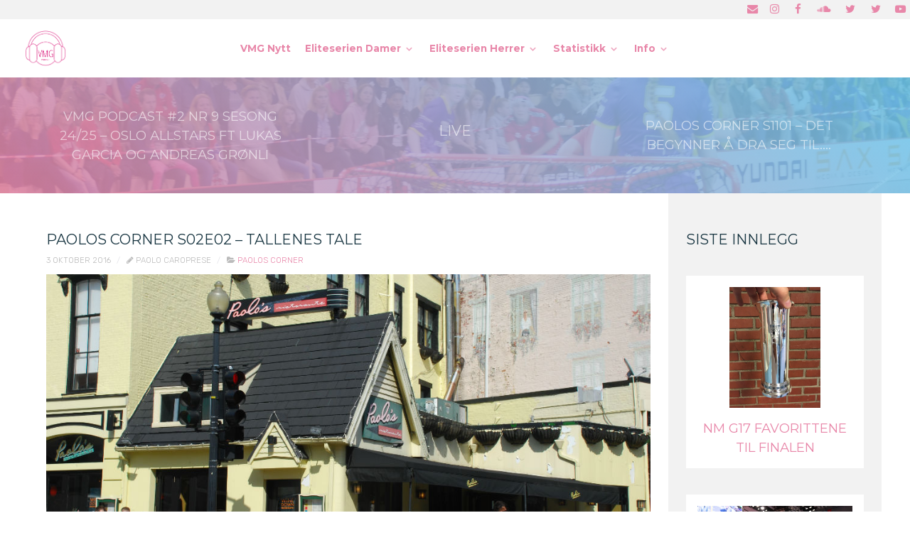

--- FILE ---
content_type: text/html; charset=UTF-8
request_url: https://www.veienmotguld.com/paolos-corner-s02e02-tallenes-tale-les-dere-igjennom/
body_size: 12564
content:
<!DOCTYPE html>
<html lang="nb-NO" dir="ltr">
                
<head>
    
            <meta name="viewport" content="width=device-width, initial-scale=1.0">
        <meta http-equiv="X-UA-Compatible" content="IE=edge" />
        

                <link rel="icon" type="image/x-icon" href="https://www.veienmotguld.com/wp-content/themes/g5_helium-child/custom/images/vmg-podcast-logo-500.png" />
        
                <link rel="apple-touch-icon" sizes="180x180" href="https://www.veienmotguld.com/wp-content/themes/g5_helium-child/custom/images/vmg-podcast-logo-500.png">
        <link rel="icon" sizes="192x192" href="https://www.veienmotguld.com/wp-content/themes/g5_helium-child/custom/images/vmg-podcast-logo-500.png">
            <meta http-equiv="Content-Type" content="text/html; charset=UTF-8" />
    <link rel="profile" href="http://gmpg.org/xfn/11" />
    <link rel="pingback" href="https://www.veienmotguld.com/xmlrpc.php" />
    <meta name='robots' content='index, follow, max-image-preview:large, max-snippet:-1, max-video-preview:-1' />
	<style>img:is([sizes="auto" i], [sizes^="auto," i]) { contain-intrinsic-size: 3000px 1500px }</style>
	
	<!-- This site is optimized with the Yoast SEO plugin v26.8 - https://yoast.com/product/yoast-seo-wordpress/ -->
	<title>Paolos Corner S02E02 - Tallenes tale - Veien Mot Guld</title>
	<link rel="canonical" href="https://www.veienmotguld.com/paolos-corner-s02e02-tallenes-tale-les-dere-igjennom/" />
	<meta property="og:locale" content="nb_NO" />
	<meta property="og:type" content="article" />
	<meta property="og:title" content="Paolos Corner S02E02 - Tallenes tale - Veien Mot Guld" />
	<meta property="og:description" content="Det er alltid mye statistikk for oss som liker å plundre med tall. Tallene som blir presentert er som følgende. Klubber som har lag i eliteserien i 2015 (damer og herrer) er satt inn i en tabell. I Paolos corner i dag så sier vi bare Fuck it&#8230;.vi presenterer bare fakta&#8230;så får dere leke litt [&hellip;]" />
	<meta property="og:url" content="https://www.veienmotguld.com/paolos-corner-s02e02-tallenes-tale-les-dere-igjennom/" />
	<meta property="og:site_name" content="Veien Mot Guld" />
	<meta property="article:publisher" content="https://www.facebook.com/veienmotguld" />
	<meta property="article:published_time" content="2016-10-03T13:27:09+00:00" />
	<meta property="article:modified_time" content="2016-10-03T13:27:42+00:00" />
	<meta property="og:image" content="https://www.veienmotguld.com/wp-content/uploads/2015/10/paolos-corner-3.jpg" />
	<meta property="og:image:width" content="1000" />
	<meta property="og:image:height" content="500" />
	<meta property="og:image:type" content="image/jpeg" />
	<meta name="author" content="Paolo Caroprese" />
	<meta name="twitter:card" content="summary_large_image" />
	<meta name="twitter:creator" content="@veienmotguld" />
	<meta name="twitter:site" content="@veienmotguld" />
	<meta name="twitter:label1" content="Skrevet av" />
	<meta name="twitter:data1" content="Paolo Caroprese" />
	<meta name="twitter:label2" content="Ansl. lesetid" />
	<meta name="twitter:data2" content="1 minutt" />
	<script type="application/ld+json" class="yoast-schema-graph">{"@context":"https://schema.org","@graph":[{"@type":"Article","@id":"https://www.veienmotguld.com/paolos-corner-s02e02-tallenes-tale-les-dere-igjennom/#article","isPartOf":{"@id":"https://www.veienmotguld.com/paolos-corner-s02e02-tallenes-tale-les-dere-igjennom/"},"author":{"name":"Paolo Caroprese","@id":"https://www.veienmotguld.com/#/schema/person/1c6a02b509d9d1421c9d7159d0121a8f"},"headline":"Paolos Corner S02E02 &#8211; Tallenes tale","datePublished":"2016-10-03T13:27:09+00:00","dateModified":"2016-10-03T13:27:42+00:00","mainEntityOfPage":{"@id":"https://www.veienmotguld.com/paolos-corner-s02e02-tallenes-tale-les-dere-igjennom/"},"wordCount":143,"image":{"@id":"https://www.veienmotguld.com/paolos-corner-s02e02-tallenes-tale-les-dere-igjennom/#primaryimage"},"thumbnailUrl":"https://www.veienmotguld.com/wp-content/uploads/2015/10/paolos-corner-3.jpg","articleSection":["Paolos Corner"],"inLanguage":"nb-NO"},{"@type":"WebPage","@id":"https://www.veienmotguld.com/paolos-corner-s02e02-tallenes-tale-les-dere-igjennom/","url":"https://www.veienmotguld.com/paolos-corner-s02e02-tallenes-tale-les-dere-igjennom/","name":"Paolos Corner S02E02 - Tallenes tale - Veien Mot Guld","isPartOf":{"@id":"https://www.veienmotguld.com/#website"},"primaryImageOfPage":{"@id":"https://www.veienmotguld.com/paolos-corner-s02e02-tallenes-tale-les-dere-igjennom/#primaryimage"},"image":{"@id":"https://www.veienmotguld.com/paolos-corner-s02e02-tallenes-tale-les-dere-igjennom/#primaryimage"},"thumbnailUrl":"https://www.veienmotguld.com/wp-content/uploads/2015/10/paolos-corner-3.jpg","datePublished":"2016-10-03T13:27:09+00:00","dateModified":"2016-10-03T13:27:42+00:00","author":{"@id":"https://www.veienmotguld.com/#/schema/person/1c6a02b509d9d1421c9d7159d0121a8f"},"breadcrumb":{"@id":"https://www.veienmotguld.com/paolos-corner-s02e02-tallenes-tale-les-dere-igjennom/#breadcrumb"},"inLanguage":"nb-NO","potentialAction":[{"@type":"ReadAction","target":["https://www.veienmotguld.com/paolos-corner-s02e02-tallenes-tale-les-dere-igjennom/"]}]},{"@type":"ImageObject","inLanguage":"nb-NO","@id":"https://www.veienmotguld.com/paolos-corner-s02e02-tallenes-tale-les-dere-igjennom/#primaryimage","url":"https://www.veienmotguld.com/wp-content/uploads/2015/10/paolos-corner-3.jpg","contentUrl":"https://www.veienmotguld.com/wp-content/uploads/2015/10/paolos-corner-3.jpg","width":1000,"height":500},{"@type":"BreadcrumbList","@id":"https://www.veienmotguld.com/paolos-corner-s02e02-tallenes-tale-les-dere-igjennom/#breadcrumb","itemListElement":[{"@type":"ListItem","position":1,"name":"Hjem","item":"https://www.veienmotguld.com/"},{"@type":"ListItem","position":2,"name":"Paolos Corner S02E02 &#8211; Tallenes tale"}]},{"@type":"WebSite","@id":"https://www.veienmotguld.com/#website","url":"https://www.veienmotguld.com/","name":"Veien Mot Guld","description":"Norges fremste innebandyportal","potentialAction":[{"@type":"SearchAction","target":{"@type":"EntryPoint","urlTemplate":"https://www.veienmotguld.com/?s={search_term_string}"},"query-input":{"@type":"PropertyValueSpecification","valueRequired":true,"valueName":"search_term_string"}}],"inLanguage":"nb-NO"},{"@type":"Person","@id":"https://www.veienmotguld.com/#/schema/person/1c6a02b509d9d1421c9d7159d0121a8f","name":"Paolo Caroprese","url":"https://www.veienmotguld.com/author/godfather/"}]}</script>
	<!-- / Yoast SEO plugin. -->


<link rel='dns-prefetch' href='//www.googletagmanager.com' />
<link rel='dns-prefetch' href='//stats.wp.com' />
<link rel='dns-prefetch' href='//v0.wordpress.com' />
<script type="text/javascript">
/* <![CDATA[ */
window._wpemojiSettings = {"baseUrl":"https:\/\/s.w.org\/images\/core\/emoji\/16.0.1\/72x72\/","ext":".png","svgUrl":"https:\/\/s.w.org\/images\/core\/emoji\/16.0.1\/svg\/","svgExt":".svg","source":{"concatemoji":"https:\/\/www.veienmotguld.com\/wp-includes\/js\/wp-emoji-release.min.js?ver=6.8.3"}};
/*! This file is auto-generated */
!function(s,n){var o,i,e;function c(e){try{var t={supportTests:e,timestamp:(new Date).valueOf()};sessionStorage.setItem(o,JSON.stringify(t))}catch(e){}}function p(e,t,n){e.clearRect(0,0,e.canvas.width,e.canvas.height),e.fillText(t,0,0);var t=new Uint32Array(e.getImageData(0,0,e.canvas.width,e.canvas.height).data),a=(e.clearRect(0,0,e.canvas.width,e.canvas.height),e.fillText(n,0,0),new Uint32Array(e.getImageData(0,0,e.canvas.width,e.canvas.height).data));return t.every(function(e,t){return e===a[t]})}function u(e,t){e.clearRect(0,0,e.canvas.width,e.canvas.height),e.fillText(t,0,0);for(var n=e.getImageData(16,16,1,1),a=0;a<n.data.length;a++)if(0!==n.data[a])return!1;return!0}function f(e,t,n,a){switch(t){case"flag":return n(e,"\ud83c\udff3\ufe0f\u200d\u26a7\ufe0f","\ud83c\udff3\ufe0f\u200b\u26a7\ufe0f")?!1:!n(e,"\ud83c\udde8\ud83c\uddf6","\ud83c\udde8\u200b\ud83c\uddf6")&&!n(e,"\ud83c\udff4\udb40\udc67\udb40\udc62\udb40\udc65\udb40\udc6e\udb40\udc67\udb40\udc7f","\ud83c\udff4\u200b\udb40\udc67\u200b\udb40\udc62\u200b\udb40\udc65\u200b\udb40\udc6e\u200b\udb40\udc67\u200b\udb40\udc7f");case"emoji":return!a(e,"\ud83e\udedf")}return!1}function g(e,t,n,a){var r="undefined"!=typeof WorkerGlobalScope&&self instanceof WorkerGlobalScope?new OffscreenCanvas(300,150):s.createElement("canvas"),o=r.getContext("2d",{willReadFrequently:!0}),i=(o.textBaseline="top",o.font="600 32px Arial",{});return e.forEach(function(e){i[e]=t(o,e,n,a)}),i}function t(e){var t=s.createElement("script");t.src=e,t.defer=!0,s.head.appendChild(t)}"undefined"!=typeof Promise&&(o="wpEmojiSettingsSupports",i=["flag","emoji"],n.supports={everything:!0,everythingExceptFlag:!0},e=new Promise(function(e){s.addEventListener("DOMContentLoaded",e,{once:!0})}),new Promise(function(t){var n=function(){try{var e=JSON.parse(sessionStorage.getItem(o));if("object"==typeof e&&"number"==typeof e.timestamp&&(new Date).valueOf()<e.timestamp+604800&&"object"==typeof e.supportTests)return e.supportTests}catch(e){}return null}();if(!n){if("undefined"!=typeof Worker&&"undefined"!=typeof OffscreenCanvas&&"undefined"!=typeof URL&&URL.createObjectURL&&"undefined"!=typeof Blob)try{var e="postMessage("+g.toString()+"("+[JSON.stringify(i),f.toString(),p.toString(),u.toString()].join(",")+"));",a=new Blob([e],{type:"text/javascript"}),r=new Worker(URL.createObjectURL(a),{name:"wpTestEmojiSupports"});return void(r.onmessage=function(e){c(n=e.data),r.terminate(),t(n)})}catch(e){}c(n=g(i,f,p,u))}t(n)}).then(function(e){for(var t in e)n.supports[t]=e[t],n.supports.everything=n.supports.everything&&n.supports[t],"flag"!==t&&(n.supports.everythingExceptFlag=n.supports.everythingExceptFlag&&n.supports[t]);n.supports.everythingExceptFlag=n.supports.everythingExceptFlag&&!n.supports.flag,n.DOMReady=!1,n.readyCallback=function(){n.DOMReady=!0}}).then(function(){return e}).then(function(){var e;n.supports.everything||(n.readyCallback(),(e=n.source||{}).concatemoji?t(e.concatemoji):e.wpemoji&&e.twemoji&&(t(e.twemoji),t(e.wpemoji)))}))}((window,document),window._wpemojiSettings);
/* ]]> */
</script>
<link rel='stylesheet' id='jetpack_related-posts-css' href='https://www.veienmotguld.com/wp-content/plugins/jetpack/modules/related-posts/related-posts.css?ver=20240116' type='text/css' media='all' />
<style id='wp-emoji-styles-inline-css' type='text/css'>

	img.wp-smiley, img.emoji {
		display: inline !important;
		border: none !important;
		box-shadow: none !important;
		height: 1em !important;
		width: 1em !important;
		margin: 0 0.07em !important;
		vertical-align: -0.1em !important;
		background: none !important;
		padding: 0 !important;
	}
</style>
<link rel='stylesheet' id='wp-block-library-css' href='https://www.veienmotguld.com/wp-includes/css/dist/block-library/style.min.css?ver=6.8.3' type='text/css' media='all' />
<style id='classic-theme-styles-inline-css' type='text/css'>
/*! This file is auto-generated */
.wp-block-button__link{color:#fff;background-color:#32373c;border-radius:9999px;box-shadow:none;text-decoration:none;padding:calc(.667em + 2px) calc(1.333em + 2px);font-size:1.125em}.wp-block-file__button{background:#32373c;color:#fff;text-decoration:none}
</style>
<link rel='stylesheet' id='mediaelement-css' href='https://www.veienmotguld.com/wp-includes/js/mediaelement/mediaelementplayer-legacy.min.css?ver=4.2.17' type='text/css' media='all' />
<link rel='stylesheet' id='wp-mediaelement-css' href='https://www.veienmotguld.com/wp-includes/js/mediaelement/wp-mediaelement.min.css?ver=6.8.3' type='text/css' media='all' />
<style id='jetpack-sharing-buttons-style-inline-css' type='text/css'>
.jetpack-sharing-buttons__services-list{display:flex;flex-direction:row;flex-wrap:wrap;gap:0;list-style-type:none;margin:5px;padding:0}.jetpack-sharing-buttons__services-list.has-small-icon-size{font-size:12px}.jetpack-sharing-buttons__services-list.has-normal-icon-size{font-size:16px}.jetpack-sharing-buttons__services-list.has-large-icon-size{font-size:24px}.jetpack-sharing-buttons__services-list.has-huge-icon-size{font-size:36px}@media print{.jetpack-sharing-buttons__services-list{display:none!important}}.editor-styles-wrapper .wp-block-jetpack-sharing-buttons{gap:0;padding-inline-start:0}ul.jetpack-sharing-buttons__services-list.has-background{padding:1.25em 2.375em}
</style>
<style id='global-styles-inline-css' type='text/css'>
:root{--wp--preset--aspect-ratio--square: 1;--wp--preset--aspect-ratio--4-3: 4/3;--wp--preset--aspect-ratio--3-4: 3/4;--wp--preset--aspect-ratio--3-2: 3/2;--wp--preset--aspect-ratio--2-3: 2/3;--wp--preset--aspect-ratio--16-9: 16/9;--wp--preset--aspect-ratio--9-16: 9/16;--wp--preset--color--black: #000000;--wp--preset--color--cyan-bluish-gray: #abb8c3;--wp--preset--color--white: #ffffff;--wp--preset--color--pale-pink: #f78da7;--wp--preset--color--vivid-red: #cf2e2e;--wp--preset--color--luminous-vivid-orange: #ff6900;--wp--preset--color--luminous-vivid-amber: #fcb900;--wp--preset--color--light-green-cyan: #7bdcb5;--wp--preset--color--vivid-green-cyan: #00d084;--wp--preset--color--pale-cyan-blue: #8ed1fc;--wp--preset--color--vivid-cyan-blue: #0693e3;--wp--preset--color--vivid-purple: #9b51e0;--wp--preset--gradient--vivid-cyan-blue-to-vivid-purple: linear-gradient(135deg,rgba(6,147,227,1) 0%,rgb(155,81,224) 100%);--wp--preset--gradient--light-green-cyan-to-vivid-green-cyan: linear-gradient(135deg,rgb(122,220,180) 0%,rgb(0,208,130) 100%);--wp--preset--gradient--luminous-vivid-amber-to-luminous-vivid-orange: linear-gradient(135deg,rgba(252,185,0,1) 0%,rgba(255,105,0,1) 100%);--wp--preset--gradient--luminous-vivid-orange-to-vivid-red: linear-gradient(135deg,rgba(255,105,0,1) 0%,rgb(207,46,46) 100%);--wp--preset--gradient--very-light-gray-to-cyan-bluish-gray: linear-gradient(135deg,rgb(238,238,238) 0%,rgb(169,184,195) 100%);--wp--preset--gradient--cool-to-warm-spectrum: linear-gradient(135deg,rgb(74,234,220) 0%,rgb(151,120,209) 20%,rgb(207,42,186) 40%,rgb(238,44,130) 60%,rgb(251,105,98) 80%,rgb(254,248,76) 100%);--wp--preset--gradient--blush-light-purple: linear-gradient(135deg,rgb(255,206,236) 0%,rgb(152,150,240) 100%);--wp--preset--gradient--blush-bordeaux: linear-gradient(135deg,rgb(254,205,165) 0%,rgb(254,45,45) 50%,rgb(107,0,62) 100%);--wp--preset--gradient--luminous-dusk: linear-gradient(135deg,rgb(255,203,112) 0%,rgb(199,81,192) 50%,rgb(65,88,208) 100%);--wp--preset--gradient--pale-ocean: linear-gradient(135deg,rgb(255,245,203) 0%,rgb(182,227,212) 50%,rgb(51,167,181) 100%);--wp--preset--gradient--electric-grass: linear-gradient(135deg,rgb(202,248,128) 0%,rgb(113,206,126) 100%);--wp--preset--gradient--midnight: linear-gradient(135deg,rgb(2,3,129) 0%,rgb(40,116,252) 100%);--wp--preset--font-size--small: 13px;--wp--preset--font-size--medium: 20px;--wp--preset--font-size--large: 36px;--wp--preset--font-size--x-large: 42px;--wp--preset--spacing--20: 0.44rem;--wp--preset--spacing--30: 0.67rem;--wp--preset--spacing--40: 1rem;--wp--preset--spacing--50: 1.5rem;--wp--preset--spacing--60: 2.25rem;--wp--preset--spacing--70: 3.38rem;--wp--preset--spacing--80: 5.06rem;--wp--preset--shadow--natural: 6px 6px 9px rgba(0, 0, 0, 0.2);--wp--preset--shadow--deep: 12px 12px 50px rgba(0, 0, 0, 0.4);--wp--preset--shadow--sharp: 6px 6px 0px rgba(0, 0, 0, 0.2);--wp--preset--shadow--outlined: 6px 6px 0px -3px rgba(255, 255, 255, 1), 6px 6px rgba(0, 0, 0, 1);--wp--preset--shadow--crisp: 6px 6px 0px rgba(0, 0, 0, 1);}:where(.is-layout-flex){gap: 0.5em;}:where(.is-layout-grid){gap: 0.5em;}body .is-layout-flex{display: flex;}.is-layout-flex{flex-wrap: wrap;align-items: center;}.is-layout-flex > :is(*, div){margin: 0;}body .is-layout-grid{display: grid;}.is-layout-grid > :is(*, div){margin: 0;}:where(.wp-block-columns.is-layout-flex){gap: 2em;}:where(.wp-block-columns.is-layout-grid){gap: 2em;}:where(.wp-block-post-template.is-layout-flex){gap: 1.25em;}:where(.wp-block-post-template.is-layout-grid){gap: 1.25em;}.has-black-color{color: var(--wp--preset--color--black) !important;}.has-cyan-bluish-gray-color{color: var(--wp--preset--color--cyan-bluish-gray) !important;}.has-white-color{color: var(--wp--preset--color--white) !important;}.has-pale-pink-color{color: var(--wp--preset--color--pale-pink) !important;}.has-vivid-red-color{color: var(--wp--preset--color--vivid-red) !important;}.has-luminous-vivid-orange-color{color: var(--wp--preset--color--luminous-vivid-orange) !important;}.has-luminous-vivid-amber-color{color: var(--wp--preset--color--luminous-vivid-amber) !important;}.has-light-green-cyan-color{color: var(--wp--preset--color--light-green-cyan) !important;}.has-vivid-green-cyan-color{color: var(--wp--preset--color--vivid-green-cyan) !important;}.has-pale-cyan-blue-color{color: var(--wp--preset--color--pale-cyan-blue) !important;}.has-vivid-cyan-blue-color{color: var(--wp--preset--color--vivid-cyan-blue) !important;}.has-vivid-purple-color{color: var(--wp--preset--color--vivid-purple) !important;}.has-black-background-color{background-color: var(--wp--preset--color--black) !important;}.has-cyan-bluish-gray-background-color{background-color: var(--wp--preset--color--cyan-bluish-gray) !important;}.has-white-background-color{background-color: var(--wp--preset--color--white) !important;}.has-pale-pink-background-color{background-color: var(--wp--preset--color--pale-pink) !important;}.has-vivid-red-background-color{background-color: var(--wp--preset--color--vivid-red) !important;}.has-luminous-vivid-orange-background-color{background-color: var(--wp--preset--color--luminous-vivid-orange) !important;}.has-luminous-vivid-amber-background-color{background-color: var(--wp--preset--color--luminous-vivid-amber) !important;}.has-light-green-cyan-background-color{background-color: var(--wp--preset--color--light-green-cyan) !important;}.has-vivid-green-cyan-background-color{background-color: var(--wp--preset--color--vivid-green-cyan) !important;}.has-pale-cyan-blue-background-color{background-color: var(--wp--preset--color--pale-cyan-blue) !important;}.has-vivid-cyan-blue-background-color{background-color: var(--wp--preset--color--vivid-cyan-blue) !important;}.has-vivid-purple-background-color{background-color: var(--wp--preset--color--vivid-purple) !important;}.has-black-border-color{border-color: var(--wp--preset--color--black) !important;}.has-cyan-bluish-gray-border-color{border-color: var(--wp--preset--color--cyan-bluish-gray) !important;}.has-white-border-color{border-color: var(--wp--preset--color--white) !important;}.has-pale-pink-border-color{border-color: var(--wp--preset--color--pale-pink) !important;}.has-vivid-red-border-color{border-color: var(--wp--preset--color--vivid-red) !important;}.has-luminous-vivid-orange-border-color{border-color: var(--wp--preset--color--luminous-vivid-orange) !important;}.has-luminous-vivid-amber-border-color{border-color: var(--wp--preset--color--luminous-vivid-amber) !important;}.has-light-green-cyan-border-color{border-color: var(--wp--preset--color--light-green-cyan) !important;}.has-vivid-green-cyan-border-color{border-color: var(--wp--preset--color--vivid-green-cyan) !important;}.has-pale-cyan-blue-border-color{border-color: var(--wp--preset--color--pale-cyan-blue) !important;}.has-vivid-cyan-blue-border-color{border-color: var(--wp--preset--color--vivid-cyan-blue) !important;}.has-vivid-purple-border-color{border-color: var(--wp--preset--color--vivid-purple) !important;}.has-vivid-cyan-blue-to-vivid-purple-gradient-background{background: var(--wp--preset--gradient--vivid-cyan-blue-to-vivid-purple) !important;}.has-light-green-cyan-to-vivid-green-cyan-gradient-background{background: var(--wp--preset--gradient--light-green-cyan-to-vivid-green-cyan) !important;}.has-luminous-vivid-amber-to-luminous-vivid-orange-gradient-background{background: var(--wp--preset--gradient--luminous-vivid-amber-to-luminous-vivid-orange) !important;}.has-luminous-vivid-orange-to-vivid-red-gradient-background{background: var(--wp--preset--gradient--luminous-vivid-orange-to-vivid-red) !important;}.has-very-light-gray-to-cyan-bluish-gray-gradient-background{background: var(--wp--preset--gradient--very-light-gray-to-cyan-bluish-gray) !important;}.has-cool-to-warm-spectrum-gradient-background{background: var(--wp--preset--gradient--cool-to-warm-spectrum) !important;}.has-blush-light-purple-gradient-background{background: var(--wp--preset--gradient--blush-light-purple) !important;}.has-blush-bordeaux-gradient-background{background: var(--wp--preset--gradient--blush-bordeaux) !important;}.has-luminous-dusk-gradient-background{background: var(--wp--preset--gradient--luminous-dusk) !important;}.has-pale-ocean-gradient-background{background: var(--wp--preset--gradient--pale-ocean) !important;}.has-electric-grass-gradient-background{background: var(--wp--preset--gradient--electric-grass) !important;}.has-midnight-gradient-background{background: var(--wp--preset--gradient--midnight) !important;}.has-small-font-size{font-size: var(--wp--preset--font-size--small) !important;}.has-medium-font-size{font-size: var(--wp--preset--font-size--medium) !important;}.has-large-font-size{font-size: var(--wp--preset--font-size--large) !important;}.has-x-large-font-size{font-size: var(--wp--preset--font-size--x-large) !important;}
:where(.wp-block-post-template.is-layout-flex){gap: 1.25em;}:where(.wp-block-post-template.is-layout-grid){gap: 1.25em;}
:where(.wp-block-columns.is-layout-flex){gap: 2em;}:where(.wp-block-columns.is-layout-grid){gap: 2em;}
:root :where(.wp-block-pullquote){font-size: 1.5em;line-height: 1.6;}
</style>
<link rel='stylesheet' id='parent-style-css' href='https://www.veienmotguld.com/wp-content/themes/g5_helium/style.css?ver=6.8.3' type='text/css' media='all' />
<link rel='stylesheet' id='child-style-css' href='https://www.veienmotguld.com/wp-content/themes/g5_helium-child/style.css?ver=1.0.1' type='text/css' media='all' />
<link rel='stylesheet' id='nucleus-css' href='https://www.veienmotguld.com/wp-content/plugins/gantry5/engines/nucleus/css-compiled/nucleus.css?ver=6.8.3' type='text/css' media='all' />
<link rel='stylesheet' id='helium_singel-css' href='https://www.veienmotguld.com/wp-content/themes/g5_helium-child/custom/css-compiled/helium_singel.css?ver=6.8.3' type='text/css' media='all' />
<link rel='stylesheet' id='wordpress-css' href='https://www.veienmotguld.com/wp-content/plugins/gantry5/engines/nucleus/css-compiled/wordpress.css?ver=6.8.3' type='text/css' media='all' />
<link rel='stylesheet' id='style-css' href='https://www.veienmotguld.com/wp-content/themes/g5_helium-child/style.css?ver=6.8.3' type='text/css' media='all' />
<link rel='stylesheet' id='font-awesome.min-css' href='https://www.veienmotguld.com/wp-content/plugins/gantry5/assets/css/font-awesome.min.css?ver=6.8.3' type='text/css' media='all' />
<link rel='stylesheet' id='helium-wordpress_singel-css' href='https://www.veienmotguld.com/wp-content/themes/g5_helium-child/custom/css-compiled/helium-wordpress_singel.css?ver=6.8.3' type='text/css' media='all' />
<link rel='stylesheet' id='custom_singel-css' href='https://www.veienmotguld.com/wp-content/themes/g5_helium-child/custom/css-compiled/custom_singel.css?ver=6.8.3' type='text/css' media='all' />
<link rel='stylesheet' id='sharedaddy-css' href='https://www.veienmotguld.com/wp-content/plugins/jetpack/modules/sharedaddy/sharing.css?ver=15.4' type='text/css' media='all' />
<link rel='stylesheet' id='social-logos-css' href='https://www.veienmotguld.com/wp-content/plugins/jetpack/_inc/social-logos/social-logos.min.css?ver=15.4' type='text/css' media='all' />
<script type="text/javascript" id="jetpack_related-posts-js-extra">
/* <![CDATA[ */
var related_posts_js_options = {"post_heading":"h4"};
/* ]]> */
</script>
<script type="text/javascript" src="https://www.veienmotguld.com/wp-content/plugins/jetpack/_inc/build/related-posts/related-posts.min.js?ver=20240116" id="jetpack_related-posts-js"></script>
<script type="text/javascript" src="https://www.veienmotguld.com/wp-includes/js/jquery/jquery.min.js?ver=3.7.1" id="jquery-core-js"></script>
<script type="text/javascript" src="https://www.veienmotguld.com/wp-includes/js/jquery/jquery-migrate.min.js?ver=3.4.1" id="jquery-migrate-js"></script>
<script type="text/javascript" src="https://www.veienmotguld.com/wp-content/themes/g5_helium-child/custom/js/wallop-custom.js?ver=6.8.3" id="custom-script-js"></script>
<script type="text/javascript" async="async" src="https://www.googletagmanager.com/gtag/js?id=UA-16617146-11" id="js-js"></script>
<link rel="https://api.w.org/" href="https://www.veienmotguld.com/wp-json/" /><link rel="alternate" title="JSON" type="application/json" href="https://www.veienmotguld.com/wp-json/wp/v2/posts/4943" /><link rel="EditURI" type="application/rsd+xml" title="RSD" href="https://www.veienmotguld.com/xmlrpc.php?rsd" />
<link rel='shortlink' href='https://wp.me/p9Gk29-1hJ' />
<link rel="alternate" title="oEmbed (JSON)" type="application/json+oembed" href="https://www.veienmotguld.com/wp-json/oembed/1.0/embed?url=https%3A%2F%2Fwww.veienmotguld.com%2Fpaolos-corner-s02e02-tallenes-tale-les-dere-igjennom%2F" />
<link rel="alternate" title="oEmbed (XML)" type="text/xml+oembed" href="https://www.veienmotguld.com/wp-json/oembed/1.0/embed?url=https%3A%2F%2Fwww.veienmotguld.com%2Fpaolos-corner-s02e02-tallenes-tale-les-dere-igjennom%2F&#038;format=xml" />
	<style>img#wpstats{display:none}</style>
		<script type="text/javascript">      window.dataLayer = window.dataLayer || [];
      function gtag(){dataLayer.push(arguments);}
      gtag('js', new Date());

      gtag('config', 'UA-16617146-11');

              gtag('set', { 'anonymize_ip': true });
          </script>
<link rel="icon" href="https://www.veienmotguld.com/wp-content/uploads/2015/08/cropped-cropped-vmg1-32x32.png" sizes="32x32" />
<link rel="icon" href="https://www.veienmotguld.com/wp-content/uploads/2015/08/cropped-cropped-vmg1-192x192.png" sizes="192x192" />
<link rel="apple-touch-icon" href="https://www.veienmotguld.com/wp-content/uploads/2015/08/cropped-cropped-vmg1-180x180.png" />
<meta name="msapplication-TileImage" content="https://www.veienmotguld.com/wp-content/uploads/2015/08/cropped-cropped-vmg1-270x270.png" />

                
</head>

    
    <body class="gantry g-helium-style g-offcanvas-left g-default g-style-preset4 wp-singular post-template-default single single-post postid-4943 single-format-standard wp-theme-g5_helium wp-child-theme-g5_helium-child site outline-singel dir-ltr">
        
                    

        <div id="g-offcanvas"  data-g-offcanvas-swipe="0" data-g-offcanvas-css3="1">
                        <div class="g-grid">                        

        <div class="g-block size-100">
             <div id="mobile-menu-1695-particle" class="g-content g-particle">            <div id="g-mobilemenu-container" data-g-menu-breakpoint="48rem"></div>
            </div>
        </div>
            </div>
    </div>
        <div id="g-page-surround">
            <div class="g-offcanvas-hide g-offcanvas-toggle" role="navigation" data-offcanvas-toggle aria-controls="g-offcanvas" aria-expanded="false"><i class="fa fa-fw fa-bars"></i></div>                        

                                
                <section id="g-navigation" class="g-flushed">
                <div class="g-container">                                <div class="g-grid">                        

        <div class="g-block size-100">
             <div class="g-system-messages">
                                            <div id="system-message-container">
    <div id="system-message">
            </div>
</div>
            
    </div>
        </div>
            </div>
                            <div class="g-grid">                        

        <div id="vmg-top-grid" class="g-block size-100">
             <div id="social-5682-particle" class="g-content g-particle">            <div class="g-social ">
                                            <a href="mailto:tips@veienmotguld.com" target="_blank" rel="noopener noreferrer" title="Email" aria-label="Email">
                <span class="fa fa-envelope"></span>                            </a>
                                            <a href="https://www.instagram.com/veienmotguld/" target="_blank" rel="noopener noreferrer" title="Instagram" aria-label="Instagram">
                <span class="fa fa-instagram"></span>                            </a>
                                            <a href="https://www.facebook.com/veienmotguld" target="_blank" rel="noopener noreferrer" title="Facebook" aria-label="Facebook">
                <span class="fa fa-facebook fa-fw"></span>                            </a>
                                            <a href="https://soundcloud.com/veienmotguld" target="_blank" rel="noopener noreferrer" title="SoundCloud" aria-label="SoundCloud">
                <span class="fa fa-soundcloud"></span>                            </a>
                                            <a href="https://twitter.com/veienmotguld" target="_blank" rel="noopener noreferrer" title="VeienMotGuld" aria-label="VeienMotGuld">
                <span class="fa fa-twitter fa-fw"></span>                            </a>
                                            <a href="https://twitter.com/vmgdirekte" target="_blank" rel="noopener noreferrer" title="VMGDirekte" aria-label="VMGDirekte">
                <span class="fa fa-twitter fa-fw"></span>                            </a>
                                            <a href="https://www.youtube.com/channel/UC_5sNWpYKEd0vi2D6sVa46g" target="_blank" rel="noopener noreferrer" title="Youtube" aria-label="Youtube">
                <span class="fa fa-youtube-play"></span>                            </a>
            </div>
            </div>
        </div>
            </div>
                            <div class="g-grid">                        

        <div class="g-block size-10">
             <div id="logo-2213-particle" class="g-content g-particle">            <a href="https://www.veienmotguld.com/" target="_self" title="" aria-label=""  class="g-logo g-logo-helium">
                        <img src="https://www.veienmotguld.com/wp-content/themes/g5_helium-child/custom/images/vmg-podcast-logo-500.png"  alt="" />
            </a>
            </div>
        </div>
                    

        <div class="g-block size-80 center">
             <div id="menu-2587-particle" class="g-content g-particle">            <nav class="g-main-nav" data-g-hover-expand="true">
        <ul class="g-toplevel">
                                                                                                                
        
                
        
                
        
        <li class="g-menu-item g-menu-item-type-custom g-menu-item-6751 g-standard  ">
                            <a class="g-menu-item-container" href="/">
                                                                <span class="g-menu-item-content">
                                    <span class="g-menu-item-title">VMG Nytt</span>
            
                    </span>
                                                </a>
                                </li>
    
                                                                                                
        
                
        
                
        
        <li class="g-menu-item g-menu-item-type-taxonomy g-menu-item-74 g-parent g-standard g-menu-item-link-parent ">
                            <a class="g-menu-item-container" href="https://www.veienmotguld.com/category/eliteserien-damer/">
                                                                <span class="g-menu-item-content">
                                    <span class="g-menu-item-title">Eliteserien Damer</span>
            
                    </span>
                    <span class="g-menu-parent-indicator" data-g-menuparent=""></span>                            </a>
                                                                            <ul class="g-dropdown g-inactive g-fade g-dropdown-right">
            <li class="g-dropdown-column">
                        <div class="g-grid">
                        <div class="g-block size-100">
            <ul class="g-sublevel">
                <li class="g-level-1 g-go-back">
                    <a class="g-menu-item-container" href="#" data-g-menuparent=""><span>Back</span></a>
                </li>
                                                                                                                    
        
                
        
                
        
        <li class="g-menu-item g-menu-item-type-taxonomy g-menu-item-1961  ">
                            <a class="g-menu-item-container" href="https://www.veienmotguld.com/category/bygdo-monolitten-dam/">
                                                                <span class="g-menu-item-content">
                                    <span class="g-menu-item-title">Bygdø Monolitten</span>
            
                    </span>
                                                </a>
                                </li>
    
                                                                                                
        
                
        
                
        
        <li class="g-menu-item g-menu-item-type-taxonomy g-menu-item-1963  ">
                            <a class="g-menu-item-container" href="https://www.veienmotguld.com/category/gjellerasen-if-dam/">
                                                                <span class="g-menu-item-content">
                                    <span class="g-menu-item-title">Gjelleråsen IF</span>
            
                    </span>
                                                </a>
                                </li>
    
                                                                                                
        
                
        
                
        
        <li class="g-menu-item g-menu-item-type-taxonomy g-menu-item-1973  ">
                            <a class="g-menu-item-container" href="https://www.veienmotguld.com/category/sf-grei-dam/">
                                                                <span class="g-menu-item-content">
                                    <span class="g-menu-item-title">SF Grei</span>
            
                    </span>
                                                </a>
                                </li>
    
                                                                                                
        
                
        
                
        
        <li class="g-menu-item g-menu-item-type-taxonomy g-menu-item-1970  ">
                            <a class="g-menu-item-container" href="https://www.veienmotguld.com/category/sagene-if-dam/">
                                                                <span class="g-menu-item-content">
                                    <span class="g-menu-item-title">Sagene IF</span>
            
                    </span>
                                                </a>
                                </li>
    
                                                                                                
        
                
        
                
        
        <li class="g-menu-item g-menu-item-type-taxonomy g-menu-item-6733  ">
                            <a class="g-menu-item-container" href="https://www.veienmotguld.com/category/sarpsborg-dam/">
                                                                <span class="g-menu-item-content">
                                    <span class="g-menu-item-title">Sarpsborg IBK Dam</span>
            
                    </span>
                                                </a>
                                </li>
    
                                                                                                
        
                
        
                
        
        <li class="g-menu-item g-menu-item-type-taxonomy g-menu-item-1976  ">
                            <a class="g-menu-item-container" href="https://www.veienmotguld.com/category/sveiva-innebandy-dam/">
                                                                <span class="g-menu-item-content">
                                    <span class="g-menu-item-title">Sveiva Innebandy</span>
            
                    </span>
                                                </a>
                                </li>
    
                                                                                                
        
                
        
                
        
        <li class="g-menu-item g-menu-item-type-taxonomy g-menu-item-1978  ">
                            <a class="g-menu-item-container" href="https://www.veienmotguld.com/category/tunet-ibk-dam/">
                                                                <span class="g-menu-item-content">
                                    <span class="g-menu-item-title">Tunet IBK</span>
            
                    </span>
                                                </a>
                                </li>
    
    
            </ul>
        </div>
            </div>

            </li>
        </ul>
            </li>
    
                                                                                                
        
                
        
                
        
        <li class="g-menu-item g-menu-item-type-taxonomy g-menu-item-72 g-parent g-standard g-menu-item-link-parent ">
                            <a class="g-menu-item-container" href="https://www.veienmotguld.com/category/eliteserien-herrer/">
                                                                <span class="g-menu-item-content">
                                    <span class="g-menu-item-title">Eliteserien Herrer</span>
            
                    </span>
                    <span class="g-menu-parent-indicator" data-g-menuparent=""></span>                            </a>
                                                                            <ul class="g-dropdown g-inactive g-fade g-dropdown-right">
            <li class="g-dropdown-column">
                        <div class="g-grid">
                        <div class="g-block size-100">
            <ul class="g-sublevel">
                <li class="g-level-1 g-go-back">
                    <a class="g-menu-item-container" href="#" data-g-menuparent=""><span>Back</span></a>
                </li>
                                                                                                                    
        
                
        
                
        
        <li class="g-menu-item g-menu-item-type-taxonomy g-menu-item-1967  ">
                            <a class="g-menu-item-container" href="https://www.veienmotguld.com/category/ik-akerselva-herr/">
                                                                <span class="g-menu-item-content">
                                    <span class="g-menu-item-title">IK Akerselva</span>
            
                    </span>
                                                </a>
                                </li>
    
                                                                                                
        
                
        
                
        
        <li class="g-menu-item g-menu-item-type-taxonomy g-menu-item-6734  ">
                            <a class="g-menu-item-container" href="https://www.veienmotguld.com/category/baekkelaget/">
                                                                <span class="g-menu-item-content">
                                    <span class="g-menu-item-title">Bækkelagets SK</span>
            
                    </span>
                                                </a>
                                </li>
    
                                                                                                
        
                
        
                
        
        <li class="g-menu-item g-menu-item-type-taxonomy g-menu-item-1962  ">
                            <a class="g-menu-item-container" href="https://www.veienmotguld.com/category/fredrikstad-ibk-herr/">
                                                                <span class="g-menu-item-content">
                                    <span class="g-menu-item-title">Fredrikstad IBK</span>
            
                    </span>
                                                </a>
                                </li>
    
                                                                                                
        
                
        
                
        
        <li class="g-menu-item g-menu-item-type-taxonomy g-menu-item-1965  ">
                            <a class="g-menu-item-container" href="https://www.veienmotguld.com/category/greaker-bulldogs-herr/">
                                                                <span class="g-menu-item-content">
                                    <span class="g-menu-item-title">Greåker Bulldogs</span>
            
                    </span>
                                                </a>
                                </li>
    
                                                                                                
        
                
        
                
        
        <li class="g-menu-item g-menu-item-type-taxonomy g-menu-item-1964  ">
                            <a class="g-menu-item-container" href="https://www.veienmotguld.com/category/gjellerasen-if-herr/">
                                                                <span class="g-menu-item-content">
                                    <span class="g-menu-item-title">Gjelleråsen IF</span>
            
                    </span>
                                                </a>
                                </li>
    
                                                                                                
        
                
        
                
        
        <li class="g-menu-item g-menu-item-type-taxonomy g-menu-item-7826  ">
                            <a class="g-menu-item-container" href="https://www.veienmotguld.com/category/harstad-ibk-herr/">
                                                                <span class="g-menu-item-content">
                                    <span class="g-menu-item-title">Harstad IBK Herr</span>
            
                    </span>
                                                </a>
                                </li>
    
                                                                                                
        
                
        
                
        
        <li class="g-menu-item g-menu-item-type-taxonomy g-menu-item-7827  ">
                            <a class="g-menu-item-container" href="https://www.veienmotguld.com/category/nor-92-ibk-herr/">
                                                                <span class="g-menu-item-content">
                                    <span class="g-menu-item-title">Nor-92 IBK Herr</span>
            
                    </span>
                                                </a>
                                </li>
    
                                                                                                
        
                
        
                
        
        <li class="g-menu-item g-menu-item-type-taxonomy g-menu-item-1971  ">
                            <a class="g-menu-item-container" href="https://www.veienmotguld.com/category/sandnes-ibk-herr/">
                                                                <span class="g-menu-item-content">
                                    <span class="g-menu-item-title">Sandnes IBK</span>
            
                    </span>
                                                </a>
                                </li>
    
                                                                                                
        
                
        
                
        
        <li class="g-menu-item g-menu-item-type-taxonomy g-menu-item-1972  ">
                            <a class="g-menu-item-container" href="https://www.veienmotguld.com/category/sarpsborg-ibk-herr/">
                                                                <span class="g-menu-item-content">
                                    <span class="g-menu-item-title">Sarpsborg IBK</span>
            
                    </span>
                                                </a>
                                </li>
    
                                                                                                
        
                
        
                
        
        <li class="g-menu-item g-menu-item-type-taxonomy g-menu-item-1975  ">
                            <a class="g-menu-item-container" href="https://www.veienmotguld.com/category/slevik-ibk-herr/">
                                                                <span class="g-menu-item-content">
                                    <span class="g-menu-item-title">Slevik IBK</span>
            
                    </span>
                                                </a>
                                </li>
    
                                                                                                
        
                
        
                
        
        <li class="g-menu-item g-menu-item-type-taxonomy g-menu-item-1977  ">
                            <a class="g-menu-item-container" href="https://www.veienmotguld.com/category/sveiva-innebandy-herr/">
                                                                <span class="g-menu-item-content">
                                    <span class="g-menu-item-title">Sveiva Innebandy</span>
            
                    </span>
                                                </a>
                                </li>
    
                                                                                                
        
                
        
                
        
        <li class="g-menu-item g-menu-item-type-taxonomy g-menu-item-1979  ">
                            <a class="g-menu-item-container" href="https://www.veienmotguld.com/category/tunet-ibk-herr/">
                                                                <span class="g-menu-item-content">
                                    <span class="g-menu-item-title">Tunet IBK</span>
            
                    </span>
                                                </a>
                                </li>
    
    
            </ul>
        </div>
            </div>

            </li>
        </ul>
            </li>
    
                                                                                                
        
                
        
                
        
        <li class="g-menu-item g-menu-item-type-post_type g-menu-item-7832 g-parent g-standard g-menu-item-link-parent ">
                            <a class="g-menu-item-container" href="https://www.veienmotguld.com/statistikk/">
                                                                <span class="g-menu-item-content">
                                    <span class="g-menu-item-title">Statistikk</span>
            
                    </span>
                    <span class="g-menu-parent-indicator" data-g-menuparent=""></span>                            </a>
                                                                            <ul class="g-dropdown g-inactive g-fade g-dropdown-right">
            <li class="g-dropdown-column">
                        <div class="g-grid">
                        <div class="g-block size-100">
            <ul class="g-sublevel">
                <li class="g-level-1 g-go-back">
                    <a class="g-menu-item-container" href="#" data-g-menuparent=""><span>Back</span></a>
                </li>
                                                                                                                    
        
                
        
                
        
        <li class="g-menu-item g-menu-item-type-post_type g-menu-item-7836  ">
                            <a class="g-menu-item-container" href="https://www.veienmotguld.com/statistikk/serieoppsett-eliteserien-damer/">
                                                                <span class="g-menu-item-content">
                                    <span class="g-menu-item-title">Serieoppsett Eliteserien damer</span>
            
                    </span>
                                                </a>
                                </li>
    
                                                                                                
        
                
        
                
        
        <li class="g-menu-item g-menu-item-type-post_type g-menu-item-7833  ">
                            <a class="g-menu-item-container" href="https://www.veienmotguld.com/statistikk/serieoppsett-eliteserien-herrer/">
                                                                <span class="g-menu-item-content">
                                    <span class="g-menu-item-title">Serieoppsett Eliteserien herrer</span>
            
                    </span>
                                                </a>
                                </li>
    
                                                                                                
        
                
        
                
        
        <li class="g-menu-item g-menu-item-type-post_type g-menu-item-7843  ">
                            <a class="g-menu-item-container" href="https://www.veienmotguld.com/statistikk/serieoppsett-div-1-ostland-menn/">
                                                                <span class="g-menu-item-content">
                                    <span class="g-menu-item-title">Serieoppsett Div. 1 Østland menn</span>
            
                    </span>
                                                </a>
                                </li>
    
    
            </ul>
        </div>
            </div>

            </li>
        </ul>
            </li>
    
                                                                                                
        
                
        
                
        
        <li class="g-menu-item g-menu-item-type-separator g-menu-item-7861 g-parent g-standard  ">
                            <div class="g-menu-item-container" data-g-menuparent="">                                                                            <span class="g-separator g-menu-item-content">            <span class="g-menu-item-title">Info</span>
            </span>
                                        <span class="g-menu-parent-indicator"></span>                            </div>                                                                <ul class="g-dropdown g-inactive g-fade g-dropdown-right">
            <li class="g-dropdown-column">
                        <div class="g-grid">
                        <div class="g-block size-100">
            <ul class="g-sublevel">
                <li class="g-level-1 g-go-back">
                    <a class="g-menu-item-container" href="#" data-g-menuparent=""><span>Back</span></a>
                </li>
                                                                                                                    
        
                
        
                
        
        <li class="g-menu-item g-menu-item-type-taxonomy g-menu-item-3787  ">
                            <a class="g-menu-item-container" href="https://www.veienmotguld.com/category/podcast/">
                                                                <span class="g-menu-item-content">
                                    <span class="g-menu-item-title">Podcasts</span>
            
                    </span>
                                                </a>
                                </li>
    
                                                                                                
        
                
        
                
        
        <li class="g-menu-item g-menu-item-type-taxonomy g-menu-item-2181  ">
                            <a class="g-menu-item-container" href="https://www.veienmotguld.com/category/paolos-corner/">
                                                                <span class="g-menu-item-content">
                                    <span class="g-menu-item-title">Paolos Corner</span>
            
                    </span>
                                                </a>
                                </li>
    
                                                                                                
        
                
        
                
        
        <li class="g-menu-item g-menu-item-type-post_type g-menu-item-6910  ">
                            <a class="g-menu-item-container" href="https://www.veienmotguld.com/live/">
                                                                <span class="g-menu-item-content">
                                    <span class="g-menu-item-title">Live</span>
            
                    </span>
                                                </a>
                                </li>
    
                                                                                                
        
                
        
                
        
        <li class="g-menu-item g-menu-item-type-post_type g-menu-item-7858  ">
                            <a class="g-menu-item-container" href="https://www.veienmotguld.com/om-oss/linker/">
                                                                <span class="g-menu-item-content">
                                    <span class="g-menu-item-title">Linker</span>
            
                    </span>
                                                </a>
                                </li>
    
                                                                                                
        
                
        
                
        
        <li class="g-menu-item g-menu-item-type-taxonomy g-menu-item-2122  ">
                            <a class="g-menu-item-container" href="https://www.veienmotguld.com/category/for-kampen/">
                                                                <span class="g-menu-item-content">
                                    <span class="g-menu-item-title">Før kampen</span>
            
                    </span>
                                                </a>
                                </li>
    
                                                                                                
        
                
        
                
        
        <li class="g-menu-item g-menu-item-type-taxonomy g-menu-item-2124  ">
                            <a class="g-menu-item-container" href="https://www.veienmotguld.com/category/vm/">
                                                                <span class="g-menu-item-content">
                                    <span class="g-menu-item-title">VM</span>
            
                    </span>
                                                </a>
                                </li>
    
                                                                                                
        
                
        
                
        
        <li class="g-menu-item g-menu-item-type-taxonomy g-menu-item-7862  ">
                            <a class="g-menu-item-container" href="https://www.veienmotguld.com/category/1-div-ostlandet/">
                                                                <span class="g-menu-item-content">
                                    <span class="g-menu-item-title">1 div Østlandet</span>
            
                    </span>
                                                </a>
                                </li>
    
                                                                                                
        
                
        
                
        
        <li class="g-menu-item g-menu-item-type-taxonomy g-menu-item-2123  ">
                            <a class="g-menu-item-container" href="https://www.veienmotguld.com/category/vmgovrige/">
                                                                <span class="g-menu-item-content">
                                    <span class="g-menu-item-title">Øvrige</span>
            
                    </span>
                                                </a>
                                </li>
    
    
            </ul>
        </div>
            </div>

            </li>
        </ul>
            </li>
    
    
        </ul>
    </nav>
            </div>
        </div>
                    

        <div class="g-block size-10">
             <div class="spacer"></div>
        </div>
            </div>
            </div>
        
    </section>
                    
                <header id="g-header">
                <div class="g-container">                                <div class="g-grid">                        

        <div class="g-block  size-33-3 center">
             <div id="contentarray-8508-particle" class="g-content g-particle">            <div class="g-content-array g-wordpress-posts">

                    <div class="g-grid">
                
                    <div class="g-block">
                        <div class="g-content">
                            <div class="g-array-item">
                                
                                                                    <div class="g-array-item-title">
                                        <h3 class="g-item-title">
                                            <a href="https://www.veienmotguld.com/vmg-podcast-2-nr-9-sesong-24-25-oslo-allstars-ft-lukas-garcia-og-andreas-gronli/">
                                                VMG PODCAST #2 NR 9 sesong 24/25 &#8211; Oslo Allstars ft Lukas Garcia og Andreas Grønli
                                            </a>
                                        </h3>
                                    </div>
                                
                                
                                
                                                            </div>
                        </div>
                    </div>

                            </div>
        
            </div>
            </div>
        </div>
                    

        <div class="g-block  size-33-3 center">
             <div id="custom-4552-particle" class="g-content g-particle">            <a href="/live/"><h2>Live</h2></a>
            </div>
        </div>
                    

        <div class="g-block  size-33-3 center">
             <div id="contentarray-2643-particle" class="g-content g-particle">            <div class="g-content-array g-wordpress-posts">

                    <div class="g-grid">
                
                    <div class="g-block">
                        <div class="g-content">
                            <div class="g-array-item">
                                
                                                                    <div class="g-array-item-title">
                                        <h3 class="g-item-title">
                                            <a href="https://www.veienmotguld.com/paolos-corner-s1101-det-begynner-a-dra-seg-til/">
                                                PAOLOS CORNER S1101 &#8211; Det begynner å dra seg til&#8230;.
                                            </a>
                                        </h3>
                                    </div>
                                
                                
                                
                                                            </div>
                        </div>
                    </div>

                            </div>
        
            </div>
            </div>
        </div>
            </div>
            </div>
        
    </header>
    
                                
                
    
                <section id="g-container-main" class="g-wrapper">
                <div class="g-container">                    <div class="g-grid">                        

        <div class="g-block size-75">
             <main id="g-mainbar">
                                        <div class="g-grid">                        

        <div class="g-block size-100">
             <div class="g-content">
                                                        
    <div class="platform-content">
        <div class="content-wrapper">
            <section class="entry">

                <article class="post-type-post post-4943 post type-post status-publish format-standard has-post-thumbnail hentry category-paolos-corner" id="post-4943">

    
                <section class="entry-header">

                                            <h2 class="entry-title">
                                            Paolos Corner S02E02 &#8211; Tallenes tale
                                    </h2>
                            
                                        
<div class="entry-meta">

    
                            <div class="meta-date">
                <i class="far fa-clock" aria-hidden="true"></i>

                
                                    <span class="date">3 oktober 2016</span>
                            </div>
                
                            <div class="meta-author">
                <i class="fa fa-pencil fa-pencil-alt" aria-hidden="true"></i>

                
                                    <span class="author">Paolo Caroprese</span>
                            </div>
                
                        
                            <div class="meta-categories">
                <i class="fa fa-folder-open" aria-hidden="true"></i>

                
                <span class="categories">
                    <a href="https://www.veienmotguld.com/category/paolos-corner/" title="Paolos Corner" class="meta-category-link"><span class="single-cat">Paolos Corner</span></a>                                    </span>
            </div>
                
                        
    
</div>
                        
        </section>
        
                
                        <section class="entry-content">

                                                                        <a href="https://www.veienmotguld.com/paolos-corner-s02e02-tallenes-tale-les-dere-igjennom/" class="post-thumbnail" aria-hidden="true">
                        <img src="https://www.veienmotguld.com/wp-content/uploads/2015/10/paolos-corner-3.jpg" class="featured-image tease-featured-image " alt="Paolos Corner S02E02 &#8211; Tallenes tale" />
                    </a>
                                
                                <p>Det er alltid mye statistikk for oss som liker å plundre med tall.<br />
Tallene som blir presentert er som følgende. Klubber som har lag<br />
i eliteserien i 2015 (damer og herrer) er satt inn i en tabell.<br />
I Paolos corner i dag så sier vi bare Fuck it&#8230;.vi presenterer bare<br />
fakta&#8230;så får dere leke litt med tanken om hva som fremtiden<br />
vil vise oss. Aktivitetstallene gir oss en pekepinn på hva vi<br />
driver med.</p>
<p>Så har vi sett på hva som er for de forskjellige idrettsgrener.</p>
<p>Mind u&#8230;Mamma mia, hockey og isbandy er MEGET små. Med<br />
tanke på den makten de har så begynner en å lure på hva vi gjør<br />
i samme forbund. Vi er 4,4 ganger større en isbandy.</p>
<p>Så nå kan dere diskutere hva dere vil. Dette er fakta&#8230;.<br />
<a href="http://www.veienmotguld.com/wp-content/uploads/2016/10/Tallenes-tale.pdf">tallenes-tale</a></p>
<div class="tptn_counter" id="tptn_counter_4943"></div>
<div id='jp-relatedposts' class='jp-relatedposts' >
	<h3 class="jp-relatedposts-headline"><em>Relatert</em></h3>
</div>

                
                
                                
                				
								<div class="vmg-post-browsing">
									<a href="https://www.veienmotguld.com/r-i-p-nor92-damer/" class="button">&larr; R.I.P Nor92 Damer&#8230;</a>
				
									<a href="https://www.veienmotguld.com/sandnes-forsterker/" class="button">Sandnes forsterker &rarr;</a>
								</div>
				
            </section>
            
                                    
        
    
</article>

            </section>
        </div> <!-- /content-wrapper -->
    </div>

    
            
    </div>
        </div>
            </div>
                            <div class="g-grid">                        

        <div class="g-block size-100">
             <div class="g-content">
                                    <div id="custom_html-9" class="widget_text widget widget_custom_html"><h3 class="widgettitle g-title">Mest leste tittel</h3><div class="textwidget custom-html-widget"><h2>
	Mest leste
</h2></div></div><div id="widget_tptn_pop-5" class="widget tptn_posts_list_widget"><h3 class="widgettitle g-title">Mest leste</h3><div class="tptn_posts_daily  tptn_posts_widget tptn_posts_widget-widget_tptn_pop-5    "><div class="vmg-popular-posts"><div class="vmg-popular-post"><a href="https://www.veienmotguld.com/nm-g17-favorittene-til-finalen-men-blir-det-etterspill/"     class="tptn_link"><img width="225" height="300" src="https://www.veienmotguld.com/wp-content/uploads/2017/04/00-NM-pokalen-225x300.jpg" class="tptn_featured tptn_thumb size-medium" alt="00 NM pokalen" style="" title="NM G17 Favorittene til Finalen" decoding="async" fetchpriority="high" srcset="https://www.veienmotguld.com/wp-content/uploads/2017/04/00-NM-pokalen-225x300.jpg 225w, https://www.veienmotguld.com/wp-content/uploads/2017/04/00-NM-pokalen-768x1024.jpg 768w, https://www.veienmotguld.com/wp-content/uploads/2017/04/00-NM-pokalen.jpg 1536w" sizes="(max-width: 225px) 100vw, 225px" srcset="https://www.veienmotguld.com/wp-content/uploads/2017/04/00-NM-pokalen-225x300.jpg 225w, https://www.veienmotguld.com/wp-content/uploads/2017/04/00-NM-pokalen-768x1024.jpg 768w, https://www.veienmotguld.com/wp-content/uploads/2017/04/00-NM-pokalen.jpg 1536w" /></a><span class="tptn_after_thumb"><a href="https://www.veienmotguld.com/nm-g17-favorittene-til-finalen-men-blir-det-etterspill/"     class="tptn_link"><span class="tptn_title">NM G17 Favorittene til Finalen</span></a></span></div><div class="vmg-popular-post"><a href="https://www.veienmotguld.com/the-same-procedure-as-last-year/"     class="tptn_link"><img width="300" height="225" src="https://www.veienmotguld.com/wp-content/uploads/2017/03/bilde-kongepokal-1024x768-300x225.jpg" class="tptn_featured tptn_thumb size-medium" alt="bilde-kongepokal-1024&#215;768" style="" title="The same procedure as last year" decoding="async" srcset="https://www.veienmotguld.com/wp-content/uploads/2017/03/bilde-kongepokal-1024x768-300x225.jpg 300w, https://www.veienmotguld.com/wp-content/uploads/2017/03/bilde-kongepokal-1024x768-768x576.jpg 768w, https://www.veienmotguld.com/wp-content/uploads/2017/03/bilde-kongepokal-1024x768.jpg 1024w" sizes="(max-width: 300px) 100vw, 300px" srcset="https://www.veienmotguld.com/wp-content/uploads/2017/03/bilde-kongepokal-1024x768-300x225.jpg 300w, https://www.veienmotguld.com/wp-content/uploads/2017/03/bilde-kongepokal-1024x768-768x576.jpg 768w, https://www.veienmotguld.com/wp-content/uploads/2017/03/bilde-kongepokal-1024x768.jpg 1024w" /></a><span class="tptn_after_thumb"><a href="https://www.veienmotguld.com/the-same-procedure-as-last-year/"     class="tptn_link"><span class="tptn_title">The same procedure as last year</span></a></span></div><div class="vmg-popular-post"><a href="https://www.veienmotguld.com/manne-strandberg-far-ikke-fornyet-kontrakt/"     class="tptn_link"><img width="300" height="169" src="https://www.veienmotguld.com/wp-content/uploads/2016/06/manne-og-linko-300x169.jpg" class="tptn_featured tptn_thumb size-medium" alt="manne og linko" style="" title="Manne Strandberg får ikke fornyet kontrakt" decoding="async" loading="lazy" srcset="https://www.veienmotguld.com/wp-content/uploads/2016/06/manne-og-linko-300x169.jpg 300w, https://www.veienmotguld.com/wp-content/uploads/2016/06/manne-og-linko.jpg 612w" sizes="auto, (max-width: 300px) 100vw, 300px" srcset="https://www.veienmotguld.com/wp-content/uploads/2016/06/manne-og-linko-300x169.jpg 300w, https://www.veienmotguld.com/wp-content/uploads/2016/06/manne-og-linko.jpg 612w" /></a><span class="tptn_after_thumb"><a href="https://www.veienmotguld.com/manne-strandberg-far-ikke-fornyet-kontrakt/"     class="tptn_link"><span class="tptn_title">Manne Strandberg får ikke fornyet kontrakt</span></a></span></div></div><div class="tptn_clear"></div></div></div>
            
        </div>
        </div>
            </div>
            
    </main>
        </div>
                    

        <div class="g-block size-25">
             <aside id="g-sidebar">
                                        <div class="g-grid">                        

        <div class="g-block size-100">
             <div class="g-content">
                                    <div id="custom_html-8" class="widget_text widget widget_custom_html"><h3 class="widgettitle g-title">Siste innlegg tittel</h3><div class="textwidget custom-html-widget"><h2>
	Siste innlegg
</h2></div></div><div id="particle_widget-5" class="widget widget_particle_widget"><div id="singel-sidebar-1-widget-contentarray-5-particle" class="g-particle">            <div class="g-content-array g-wordpress-posts">

                    <div class="g-grid">
                
                    <div class="g-block">
                        <div class="g-content">
                            <div class="g-array-item">
                                                                    <div class="g-array-item-image">
                                        <a href="https://www.veienmotguld.com/nm-g17-favorittene-til-finalen-men-blir-det-etterspill/">
                                            <img src="https://www.veienmotguld.com/wp-content/uploads/2017/04/00-NM-pokalen.jpg" />
                                        </a>
                                    </div>
                                
                                                                    <div class="g-array-item-title">
                                        <h3 class="g-item-title">
                                            <a href="https://www.veienmotguld.com/nm-g17-favorittene-til-finalen-men-blir-det-etterspill/">
                                                NM G17 Favorittene til Finalen
                                            </a>
                                        </h3>
                                    </div>
                                
                                
                                
                                                            </div>
                        </div>
                    </div>

                            </div>
                    <div class="g-grid">
                
                    <div class="g-block">
                        <div class="g-content">
                            <div class="g-array-item">
                                                                    <div class="g-array-item-image">
                                        <a href="https://www.veienmotguld.com/vm-kvinner-2025-oscar-lundin-coacher-sveits-til-sitt-2-vm-gull/">
                                            <img src="https://www.veienmotguld.com/wp-content/uploads/2025/12/Sveits-Tjekkia-3-Matej-Pasek.jpg" />
                                        </a>
                                    </div>
                                
                                                                    <div class="g-array-item-title">
                                        <h3 class="g-item-title">
                                            <a href="https://www.veienmotguld.com/vm-kvinner-2025-oscar-lundin-coacher-sveits-til-sitt-2-vm-gull/">
                                                VM Kvinner 2025 &#8211; Oscar Lundin coacher Sveits til sitt 2 VM gull.
                                            </a>
                                        </h3>
                                    </div>
                                
                                
                                
                                                            </div>
                        </div>
                    </div>

                            </div>
                    <div class="g-grid">
                
                    <div class="g-block">
                        <div class="g-content">
                            <div class="g-array-item">
                                                                    <div class="g-array-item-image">
                                        <a href="https://www.veienmotguld.com/vm-kvinner-2025-en-ny-tidsbergning/">
                                            <img src="https://www.veienmotguld.com/wp-content/uploads/2025/12/Sveits-vs-Sverige-1-Matyas-Klapa.jpg" />
                                        </a>
                                    </div>
                                
                                                                    <div class="g-array-item-title">
                                        <h3 class="g-item-title">
                                            <a href="https://www.veienmotguld.com/vm-kvinner-2025-en-ny-tidsbergning/">
                                                VM Kvinner 2025 &#8211; En ny tidsbergning
                                            </a>
                                        </h3>
                                    </div>
                                
                                
                                
                                                            </div>
                        </div>
                    </div>

                            </div>
                    <div class="g-grid">
                
                    <div class="g-block">
                        <div class="g-content">
                            <div class="g-array-item">
                                                                    <div class="g-array-item-image">
                                        <a href="https://www.veienmotguld.com/vm-kvinner-2025-dette-blir-en-fight/">
                                            <img src="https://www.veienmotguld.com/wp-content/uploads/2025/12/Norge-vs-Tjekkia-1-Barbora-Reichova.jpg" />
                                        </a>
                                    </div>
                                
                                                                    <div class="g-array-item-title">
                                        <h3 class="g-item-title">
                                            <a href="https://www.veienmotguld.com/vm-kvinner-2025-dette-blir-en-fight/">
                                                VM Kvinner 2025 &#8211; Dette blir en fight
                                            </a>
                                        </h3>
                                    </div>
                                
                                
                                
                                                            </div>
                        </div>
                    </div>

                            </div>
        
            </div>
            </div></div>
            
        </div>
        </div>
            </div>
            
    </aside>
        </div>
            </div>
    </div>
        
    </section>
    
                    
                <footer id="g-footer">
                <div class="g-container">                                <div class="g-grid">                        

        <div class="g-block size-26">
             <div id="contentarray-4721-particle" class="g-content g-particle">            <div class="g-content-array g-wordpress-posts">

                    <div class="g-grid">
                
                    <div class="g-block">
                        <div class="g-content">
                            <div class="g-array-item">
                                
                                                                    <div class="g-array-item-title">
                                        <h3 class="g-item-title">
                                            <a href="https://www.veienmotguld.com/nm-g17-favorittene-til-finalen-men-blir-det-etterspill/">
                                                NM G17 Favorittene til Finalen
                                            </a>
                                        </h3>
                                    </div>
                                
                                
                                
                                                            </div>
                        </div>
                    </div>

                            </div>
                    <div class="g-grid">
                
                    <div class="g-block">
                        <div class="g-content">
                            <div class="g-array-item">
                                
                                                                    <div class="g-array-item-title">
                                        <h3 class="g-item-title">
                                            <a href="https://www.veienmotguld.com/vm-kvinner-2025-oscar-lundin-coacher-sveits-til-sitt-2-vm-gull/">
                                                VM Kvinner 2025 &#8211; Oscar Lundin coacher Sveits til sitt 2 VM gull.
                                            </a>
                                        </h3>
                                    </div>
                                
                                
                                
                                                            </div>
                        </div>
                    </div>

                            </div>
                    <div class="g-grid">
                
                    <div class="g-block">
                        <div class="g-content">
                            <div class="g-array-item">
                                
                                                                    <div class="g-array-item-title">
                                        <h3 class="g-item-title">
                                            <a href="https://www.veienmotguld.com/vm-kvinner-2025-en-ny-tidsbergning/">
                                                VM Kvinner 2025 &#8211; En ny tidsbergning
                                            </a>
                                        </h3>
                                    </div>
                                
                                
                                
                                                            </div>
                        </div>
                    </div>

                            </div>
                    <div class="g-grid">
                
                    <div class="g-block">
                        <div class="g-content">
                            <div class="g-array-item">
                                
                                                                    <div class="g-array-item-title">
                                        <h3 class="g-item-title">
                                            <a href="https://www.veienmotguld.com/vm-kvinner-2025-dette-blir-en-fight/">
                                                VM Kvinner 2025 &#8211; Dette blir en fight
                                            </a>
                                        </h3>
                                    </div>
                                
                                
                                
                                                            </div>
                        </div>
                    </div>

                            </div>
                    <div class="g-grid">
                
                    <div class="g-block">
                        <div class="g-content">
                            <div class="g-array-item">
                                
                                                                    <div class="g-array-item-title">
                                        <h3 class="g-item-title">
                                            <a href="https://www.veienmotguld.com/vm-kvinner-2025-blir-tjekkia-for-sterke/">
                                                VM Kvinner 2025 &#8211; Blir Tjekkia for sterke?
                                            </a>
                                        </h3>
                                    </div>
                                
                                
                                
                                                            </div>
                        </div>
                    </div>

                            </div>
        
            </div>
            </div>
        </div>
                    

        <div class="g-block size-28">
             <div id="contentarray-1842-particle" class="g-content g-particle">            <div class="g-content-array g-wordpress-posts">

                    <div class="g-grid">
                
                    <div class="g-block">
                        <div class="g-content">
                            <div class="g-array-item">
                                
                                                                    <div class="g-array-item-title">
                                        <h3 class="g-item-title">
                                            <a href="https://www.veienmotguld.com/vmg-podcast-2-nr-9-sesong-24-25-oslo-allstars-ft-lukas-garcia-og-andreas-gronli/">
                                                VMG PODCAST #2 NR 9 sesong 24/25 &#8211; Oslo Allstars ft Lukas Garcia og Andreas Grønli
                                            </a>
                                        </h3>
                                    </div>
                                
                                
                                
                                                            </div>
                        </div>
                    </div>

                            </div>
                    <div class="g-grid">
                
                    <div class="g-block">
                        <div class="g-content">
                            <div class="g-array-item">
                                
                                                                    <div class="g-array-item-title">
                                        <h3 class="g-item-title">
                                            <a href="https://www.veienmotguld.com/vmg-podcast-nr-5-sesong-24-25-strangnas-trio-intervjues/">
                                                VMG PODCAST NR 5 sesong 24/25 &#8211; Strängnäs trio intervjues
                                            </a>
                                        </h3>
                                    </div>
                                
                                
                                
                                                            </div>
                        </div>
                    </div>

                            </div>
                    <div class="g-grid">
                
                    <div class="g-block">
                        <div class="g-content">
                            <div class="g-array-item">
                                
                                                                    <div class="g-array-item-title">
                                        <h3 class="g-item-title">
                                            <a href="https://www.veienmotguld.com/vmg-podcast-nr-3-sesong-24-25/">
                                                VMG PODCAST NR 3 sesong 24/25
                                            </a>
                                        </h3>
                                    </div>
                                
                                
                                
                                                            </div>
                        </div>
                    </div>

                            </div>
                    <div class="g-grid">
                
                    <div class="g-block">
                        <div class="g-content">
                            <div class="g-array-item">
                                
                                                                    <div class="g-array-item-title">
                                        <h3 class="g-item-title">
                                            <a href="https://www.veienmotguld.com/vmg-podcast-nr-2-sesong-24-25/">
                                                VMG PODCAST NR 2 sesong 24/25
                                            </a>
                                        </h3>
                                    </div>
                                
                                
                                
                                                            </div>
                        </div>
                    </div>

                            </div>
                    <div class="g-grid">
                
                    <div class="g-block">
                        <div class="g-content">
                            <div class="g-array-item">
                                
                                                                    <div class="g-array-item-title">
                                        <h3 class="g-item-title">
                                            <a href="https://www.veienmotguld.com/vmg-podcast-nr-1-sesong-24-25/">
                                                VMG PODCAST NR 1 sesong 24/25
                                            </a>
                                        </h3>
                                    </div>
                                
                                
                                
                                                            </div>
                        </div>
                    </div>

                            </div>
        
            </div>
            </div>
        </div>
                    

        <div class="g-block size-28">
             <div id="contentarray-2302-particle" class="g-content g-particle">            <div class="g-content-array g-wordpress-posts">

                    <div class="g-grid">
                
                    <div class="g-block">
                        <div class="g-content">
                            <div class="g-array-item">
                                
                                                                    <div class="g-array-item-title">
                                        <h3 class="g-item-title">
                                            <a href="https://www.veienmotguld.com/paolos-corner-s1101-det-begynner-a-dra-seg-til/">
                                                PAOLOS CORNER S1101 &#8211; Det begynner å dra seg til&#8230;.
                                            </a>
                                        </h3>
                                    </div>
                                
                                
                                
                                                            </div>
                        </div>
                    </div>

                            </div>
                    <div class="g-grid">
                
                    <div class="g-block">
                        <div class="g-content">
                            <div class="g-array-item">
                                
                                                                    <div class="g-array-item-title">
                                        <h3 class="g-item-title">
                                            <a href="https://www.veienmotguld.com/paolos-corner-s1002-ny-landslagssjef-gambler-nbf-med-fremtiden/">
                                                PAOLOS CORNER S1002 – Ny landslagssjef &#8211; Gambler NBF med fremtiden??
                                            </a>
                                        </h3>
                                    </div>
                                
                                
                                
                                                            </div>
                        </div>
                    </div>

                            </div>
                    <div class="g-grid">
                
                    <div class="g-block">
                        <div class="g-content">
                            <div class="g-array-item">
                                
                                                                    <div class="g-array-item-title">
                                        <h3 class="g-item-title">
                                            <a href="https://www.veienmotguld.com/vmg-podcast-nr-8-sesong-24-25-arya-dehnavi-og-markus-jelsnes-sier-sitt/">
                                                VMG PODCAST NR 8 sesong 24/25 &#8211; Arya Dehnavi og Markus Jelsnes sier sitt.
                                            </a>
                                        </h3>
                                    </div>
                                
                                
                                
                                                            </div>
                        </div>
                    </div>

                            </div>
                    <div class="g-grid">
                
                    <div class="g-block">
                        <div class="g-content">
                            <div class="g-array-item">
                                
                                                                    <div class="g-array-item-title">
                                        <h3 class="g-item-title">
                                            <a href="https://www.veienmotguld.com/paolos-corner-s1001-ny-sesong/">
                                                PAOLOS CORNER S1001 – Ny sesong…..
                                            </a>
                                        </h3>
                                    </div>
                                
                                
                                
                                                            </div>
                        </div>
                    </div>

                            </div>
                    <div class="g-grid">
                
                    <div class="g-block">
                        <div class="g-content">
                            <div class="g-array-item">
                                
                                                                    <div class="g-array-item-title">
                                        <h3 class="g-item-title">
                                            <a href="https://www.veienmotguld.com/paolos-corner-s0902-adieu/">
                                                PAOLOS CORNER S0902 – Adieu&#8230;..
                                            </a>
                                        </h3>
                                    </div>
                                
                                
                                
                                                            </div>
                        </div>
                    </div>

                            </div>
        
            </div>
            </div>
        </div>
                    

        <div class="g-block size-18 align-right">
             <div id="menu-9815-particle" class="g-content g-particle">            <nav class="g-main-nav" data-g-hover-expand="true">
        <ul class="g-toplevel">
                                                                                                                
        
                
        
                
        
        <li class="g-menu-item g-menu-item-type-post_type g-menu-item-7859 g-standard  ">
                            <a class="g-menu-item-container" href="https://www.veienmotguld.com/kontakt/">
                                                                <span class="g-menu-item-content">
                                    <span class="g-menu-item-title">Kontakt</span>
            
                    </span>
                                                </a>
                                </li>
    
                                                                                                
        
                
        
                
        
        <li class="g-menu-item g-menu-item-type-post_type g-menu-item-7860 g-standard  ">
                            <a class="g-menu-item-container" href="https://www.veienmotguld.com/om-oss/">
                                                                <span class="g-menu-item-content">
                                    <span class="g-menu-item-title">Om Oss</span>
            
                    </span>
                                                </a>
                                </li>
    
    
        </ul>
    </nav>
            </div>
        </div>
            </div>
                            <div class="g-grid">                        

        <div class="g-block size-26 center">
             <div id="logo-6917-particle" class="g-content g-particle">            <a href="https://www.veienmotguld.com/" target="_self" title="" aria-label=""  class="g-logo g-logo-helium">
                        <img src="https://www.veienmotguld.com/wp-content/themes/g5_helium-child/custom/images/vmg-podcast-logo-hvit-500.png"  alt="" />
            </a>
            </div>
        </div>
                    

        <div class="g-block size-56">
             <div id="copyright-1258-particle" class="g-content g-particle">            <div class="g-copyright ">
    &copy;
            Veien Mot Guld
            2026
    </div>
            </div>
        </div>
                    

        <div class="g-block size-18">
             <div id="totop-5841-particle" class="g-content g-particle">            <div class="">
    <div class="g-totop">
        <a href="#" id="g-totop" rel="nofollow" title="Back to top" aria-label="Back to top">
            Til toppen            <i class="fa fa-chevron-up fa-fw"></i>                    </a>
    </div>
</div>
            </div>
        </div>
            </div>
            </div>
        
    </footer>
    
                        

        </div>
                    

                    <script type="speculationrules">
{"prefetch":[{"source":"document","where":{"and":[{"href_matches":"\/*"},{"not":{"href_matches":["\/wp-*.php","\/wp-admin\/*","\/wp-content\/uploads\/*","\/wp-content\/*","\/wp-content\/plugins\/*","\/wp-content\/themes\/g5_helium-child\/*","\/wp-content\/themes\/g5_helium\/*","\/*\\?(.+)"]}},{"not":{"selector_matches":"a[rel~=\"nofollow\"]"}},{"not":{"selector_matches":".no-prefetch, .no-prefetch a"}}]},"eagerness":"conservative"}]}
</script>
<script type="text/javascript" id="tptn_tracker-js-extra">
/* <![CDATA[ */
var ajax_tptn_tracker = {"ajax_url":"https:\/\/www.veienmotguld.com\/","top_ten_id":"4943","top_ten_blog_id":"1","activate_counter":"11","top_ten_debug":"0","tptn_rnd":"344828150"};
/* ]]> */
</script>
<script type="text/javascript" src="https://www.veienmotguld.com/wp-content/plugins/top-10/includes/js/top-10-tracker.min.js?ver=4.1.1" id="tptn_tracker-js"></script>
<script type="text/javascript" id="jetpack-stats-js-before">
/* <![CDATA[ */
_stq = window._stq || [];
_stq.push([ "view", {"v":"ext","blog":"143073813","post":"4943","tz":"2","srv":"www.veienmotguld.com","j":"1:15.4"} ]);
_stq.push([ "clickTrackerInit", "143073813", "4943" ]);
/* ]]> */
</script>
<script type="text/javascript" src="https://stats.wp.com/e-202606.js" id="jetpack-stats-js" defer="defer" data-wp-strategy="defer"></script>
<script type="text/javascript" src="https://www.veienmotguld.com/wp-content/plugins/gantry5/assets/js/main.js?ver=6.8.3" id="main-js"></script>


    

        
    </body>
</html>


--- FILE ---
content_type: text/css
request_url: https://www.veienmotguld.com/wp-content/themes/g5_helium-child/style.css?ver=6.8.3
body_size: 1702
content:
/*
 Theme Name:   Helium Child
 Theme URI:    http://wallop.no/
 Description:  Helium Child Theme
 Author:       Oskar Rist
 Author URI:   http://wallop.no
 Template:     g5_helium
 Version:      1.0.1
 License:      GNU General Public License v2 or later
 License URI:  http://www.gnu.org/licenses/gpl-2.0.html
 Tags:         light, dark, two-columns, right-sidebar, responsive-layout, accessibility-ready
 Text Domain:  helium-child
*/
/* CSS Document */
body {
  font-size: 0.95rem;
  font-weight: 300;
  line-height: 1.5; }

h1, h2, h3, h4, h5 {
  font-family: "Montserrat";
  text-transform: uppercase; }

h1 {
  font-size: 1.35rem; }

h2 {
  font-size: 1.25rem;
  line-height: 1.2; }

h3 {
  font-size: 1.15rem; }

h4 {
  font-size: 0.95rem; }

h3, h4 {
  color: #6ccbf0; }

.entry-title {
  font-weight: 300; }

.g-offcanvas-toggle {
  margin-top: 18px; }

.tag-link-1 {
  display: none !important; }

#g-header,
#g-intro,
#g-mainbar,
#g-sidebar {
  padding: 1rem 0; }

#g-expanded {
  padding: 3rem 0; }

#g-navigation #logo-2213-particle,
#g-navigation #logo-5234-particle,
#g-navigation #logo-1501-particle {
  display: flex;
  justify-content: center; }
#g-navigation .g-main-nav .g-toplevel > li.active > .g-menu-item-container > .g-menu-item-content {
  box-shadow: 0 2px 0 #e887a9; }
#g-navigation .g-social {
  line-height: 1.8; }
#g-navigation #vmg-top-grid {
  background: #f2f2f2; }
#g-navigation .g-main-nav .g-toplevel > li > .g-menu-item-container,
#g-navigation .g-main-nav .g-main-nav .g-sublevel > li > .g-menu-item-container,
#g-navigation .g-main-nav .g-sublevel > li > .g-menu-item-container {
  font-size: 0.85rem; }
#g-navigation .g-container .g-grid:nth-child(3) {
  padding: 1rem 0;
  align-items: center; }

#g-header .g-block {
  display: flex;
  justify-content: center;
  align-items: center; }

.pagination, .page-links {
  margin: 4rem 0 1rem; }

#post-7828 iframe,
#post-7834 iframe,
#post-7839 iframe {
  border: 0;
  width: 100%;
  height: 100vh; }

.outline-startsiden #g-expanded .g-block.size-33-3 .g-content {
  background: #fff; }
.outline-startsiden #g-expanded .widgettitle.g-title {
  display: none; }
.outline-startsiden #g-expanded #custom_html-5,
.outline-startsiden #g-expanded #custom_html-6,
.outline-startsiden #g-expanded #custom_html-7 {
  margin: 0;
  padding: 0; }
.outline-startsiden #g-expanded .g-content-array .g-array-item-image,
.outline-startsiden #g-expanded .tptn_link {
  max-height: 170px;
  overflow-y: hidden; }
.outline-startsiden #g-expanded img.tptn_thumb {
  width: 100%; }
.outline-startsiden #g-expanded .vmg-popular-posts .vmg-popular-post {
  display: flex;
  flex-flow: column;
  padding: 0 0 2rem; }
  .outline-startsiden #g-expanded .vmg-popular-posts .vmg-popular-post .tptn_after_thumb {
    display: flex;
    flex-flow: column; }
  .outline-startsiden #g-expanded .vmg-popular-posts .vmg-popular-post .tptn_title {
    font-size: 1.15rem;
    font-family: "Montserrat";
    text-transform: uppercase;
    margin-top: 15px;
    display: block; }

.outline-singel #g-mainbar,
.outline-_error #g-mainbar {
  padding: 1rem 0 0; }
  .outline-singel #g-mainbar .g-grid:nth-child(2),
  .outline-_error #g-mainbar .g-grid:nth-child(2) {
    background: #6ccbf0; }
  .outline-singel #g-mainbar .widgettitle.g-title,
  .outline-_error #g-mainbar .widgettitle.g-title {
    display: none; }
  .outline-singel #g-mainbar h2.entry-title,
  .outline-_error #g-mainbar h2.entry-title {
    margin-bottom: 0.3rem; }
  .outline-singel #g-mainbar .entry-meta,
  .outline-_error #g-mainbar .entry-meta {
    margin-bottom: 0;
    color: #bbbbbb; }
  .outline-singel #g-mainbar .entry-meta > div[class^="meta-"],
  .outline-_error #g-mainbar .entry-meta > div[class^="meta-"] {
    font-size: 0.7rem; }
  .outline-singel #g-mainbar #custom_html-9,
  .outline-_error #g-mainbar #custom_html-9 {
    margin: 0;
    padding: 0; }
  .outline-singel #g-mainbar .tptn_link,
  .outline-_error #g-mainbar .tptn_link {
    max-height: 170px;
    overflow-y: hidden; }
  .outline-singel #g-mainbar img.tptn_thumb,
  .outline-_error #g-mainbar img.tptn_thumb {
    width: 100%; }
  .outline-singel #g-mainbar .vmg-popular-posts,
  .outline-_error #g-mainbar .vmg-popular-posts {
    display: flex;
    flex-wrap: wrap;
    justify-content: space-between; }
    .outline-singel #g-mainbar .vmg-popular-posts .vmg-popular-post,
    .outline-_error #g-mainbar .vmg-popular-posts .vmg-popular-post {
      display: flex;
      flex-flow: column;
      min-width: 200px;
      max-width: 30%;
      align-items: center;
      text-align: center;
      margin-bottom: 2rem;
      padding: 1rem;
      background: #fff; }
      .outline-singel #g-mainbar .vmg-popular-posts .vmg-popular-post .tptn_after_thumb,
      .outline-_error #g-mainbar .vmg-popular-posts .vmg-popular-post .tptn_after_thumb {
        display: flex;
        flex-flow: column; }
      .outline-singel #g-mainbar .vmg-popular-posts .vmg-popular-post .tptn_title,
      .outline-_error #g-mainbar .vmg-popular-posts .vmg-popular-post .tptn_title {
        font-size: 1.15rem;
        font-family: "Montserrat";
        text-transform: uppercase;
        margin-top: 15px;
        display: block; }
  .outline-singel #g-mainbar .vmg-post-browsing,
  .outline-_error #g-mainbar .vmg-post-browsing {
    display: flex;
    justify-content: space-evenly;
    margin: 2rem 0;
    flex-wrap: wrap; }
    .outline-singel #g-mainbar .vmg-post-browsing a.button,
    .outline-_error #g-mainbar .vmg-post-browsing a.button {
      margin: 1rem 2rem;
      display: flex;
      align-items: center;
      max-width: 300px; }
.outline-singel #g-sidebar,
.outline-_error #g-sidebar {
  background: #f2f2f2;
  height: 100%; }
  .outline-singel #g-sidebar .g-array-item,
  .outline-_error #g-sidebar .g-array-item {
    background: #fff;
    display: flex;
    flex-flow: column;
    align-items: center;
    text-align: center;
    padding: 1rem; }
  .outline-singel #g-sidebar .widgettitle.g-title,
  .outline-_error #g-sidebar .widgettitle.g-title {
    display: none; }
  .outline-singel #g-sidebar #custom_html-8,
  .outline-_error #g-sidebar #custom_html-8 {
    margin: 0;
    padding: 0; }
  .outline-singel #g-sidebar .g-wordpress-posts img,
  .outline-singel #g-sidebar img.tptn_thumb,
  .outline-_error #g-sidebar .g-wordpress-posts img,
  .outline-_error #g-sidebar img.tptn_thumb {
    max-height: 170px; }

.outline-oversikt_-_kategorier #g-container-main h2.entry-title {
  margin: 0.75rem 0 0.3rem; }
.outline-oversikt_-_kategorier #g-container-main .entry-meta {
  margin-bottom: 0;
  color: #bbbbbb; }
.outline-oversikt_-_kategorier #g-container-main .entry-meta > div[class^="meta-"] {
  font-size: 0.7rem; }
.outline-oversikt_-_kategorier #g-container-main article .featured-image {
  max-height: 170px; }
.outline-oversikt_-_kategorier #g-container-main .platform-content .entries .g-block .tease {
  padding: 0; }
.outline-oversikt_-_kategorier #g-container-main #g-sidebar {
  background: #f2f2f2; }
  .outline-oversikt_-_kategorier #g-container-main #g-sidebar .widgettitle.g-title {
    display: none; }
  .outline-oversikt_-_kategorier #g-container-main #g-sidebar .widget.widget_tag_cloud a {
    background: #fff;
    color: #e887a9;
    font-family: "Rubik";
    font-size: 0.8rem !important; }

#g-footer .g-main-nav .g-toplevel > li {
  display: block; }
#g-footer .g-main-nav .g-toplevel > li > .g-menu-item-container,
#g-footer .g-main-nav .g-sublevel > li > .g-menu-item-container {
  font-size: 0.8rem;
  font-weight: 300;
  padding: 0.1rem 0 0; }
#g-footer .g-totop {
  font-weight: 300;
  font-size: 0.8rem; }
#g-footer .g-wordpress-posts .g-grid,
#g-footer .g-wordpress-posts .g-content,
#g-footer .g-wordpress-posts .g-array-item {
  margin: 0; }
#g-footer .g-wordpress-posts .g-item-title {
  text-transform: none;
  font-size: 0.8rem; }
